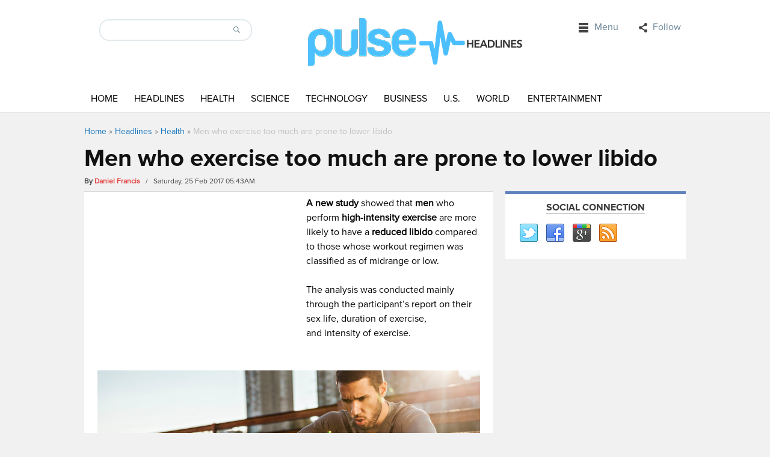

--- FILE ---
content_type: text/html; charset=UTF-8
request_url: https://www.pulseheadlines.com/men-exercise-prone-libido/59663/
body_size: 12034
content:
<!DOCTYPE html>
<html dir="ltr" lang="en-US" prefix="og: https://ogp.me/ns#">
<head>
<!-- Google Tag Manager test -->
<script>(function(w,d,s,l,i){w[l]=w[l]||[];w[l].push({'gtm.start':
new Date().getTime(),event:'gtm.js'});var f=d.getElementsByTagName(s)[0],
j=d.createElement(s),dl=l!='dataLayer'?'&l='+l:'';j.async=true;j.src=
'https://www.googletagmanager.com/gtm.js?id='+i+dl;f.parentNode.insertBefore(j,f);
})(window,document,'script','dataLayer','GTM-NCZQ3LJ');</script>
<!-- End Google Tag Manager -->
	

<script async src="//pagead2.googlesyndication.com/pagead/js/adsbygoogle.js"></script>
<script>
  (adsbygoogle = window.adsbygoogle || []).push({
    google_ad_client: "ca-pub-8469139019079365",
    enable_page_level_ads: true
  });
</script>
<meta charset="UTF-8" />
<meta name="viewport" content="width=device-width">
 
<link rel="profile" href="https://gmpg.org/xfn/11">
<link rel="stylesheet" type="text/css" media="all" href="https://www.pulseheadlines.com/wp-content/themes/localedition/style.css" />
<meta name="generator" content="Magazine3 Framework" />
<link rel="pingback" href="https://www.pulseheadlines.com/xmlrpc.php">
<!--[if lt IE 9]>
<script src="https://www.pulseheadlines.com/wp-content/themes/localedition/js/html5.js"></script>
<![endif]-->
	<style>img:is([sizes="auto" i], [sizes^="auto," i]) { contain-intrinsic-size: 3000px 1500px }</style>
	
		<!-- All in One SEO 4.8.8 - aioseo.com -->
		<title>Men who exercise too much are prone to lower libido</title>
	<meta name="description" content="A new study showed that men who perform high-intensity exercise are more likely to have a reduced libido." />
	<meta name="robots" content="max-snippet:-1, max-image-preview:large, max-video-preview:-1" />
	<meta name="author" content="Daniel Francis"/>
	<meta name="keywords" content="intense exercise,lowered libido" />
	<link rel="canonical" href="https://www.pulseheadlines.com/men-exercise-prone-libido/59663/" />
	<meta name="generator" content="All in One SEO (AIOSEO) 4.8.8" />
		<meta property="og:locale" content="en_US" />
		<meta property="og:site_name" content="Pulse Headlines" />
		<meta property="og:type" content="article" />
		<meta property="og:title" content="Men who exercise too much are prone to lower libido" />
		<meta property="og:description" content="A new study showed that men who perform high-intensity exercise are more likely to have a reduced libido." />
		<meta property="og:url" content="https://www.pulseheadlines.com/men-exercise-prone-libido/59663/" />
		<meta property="og:image" content="https://images.pulseheadlines.com/wp-content/uploads/2017/02/intense-exercise.jpg" />
		<meta property="og:image:secure_url" content="https://images.pulseheadlines.com/wp-content/uploads/2017/02/intense-exercise.jpg" />
		<meta property="og:image:width" content="900" />
		<meta property="og:image:height" content="675" />
		<meta property="article:published_time" content="2017-02-25T10:43:26+00:00" />
		<meta property="article:modified_time" content="2017-02-25T10:43:26+00:00" />
		<meta name="twitter:card" content="summary_large_image" />
		<meta name="twitter:title" content="Men who exercise too much are prone to lower libido" />
		<meta name="twitter:description" content="A new study showed that men who perform high-intensity exercise are more likely to have a reduced libido." />
		<meta name="twitter:creator" content="@danielefrancisz" />
		<meta name="twitter:image" content="https://images.pulseheadlines.com/wp-content/uploads/2017/02/intense-exercise.jpg" />
		<script type="application/ld+json" class="aioseo-schema">
			{"@context":"https:\/\/schema.org","@graph":[{"@type":"Article","@id":"https:\/\/www.pulseheadlines.com\/men-exercise-prone-libido\/59663\/#article","name":"Men who exercise too much are prone to lower libido","headline":"Men who exercise too much are prone to lower libido","author":{"@id":"https:\/\/www.pulseheadlines.com\/author\/daniel-francis\/#author"},"publisher":{"@id":"https:\/\/www.pulseheadlines.com\/#organization"},"image":{"@type":"ImageObject","url":"https:\/\/images.pulseheadlines.com\/wp-content\/uploads\/2017\/02\/Exercising-too-much.jpg","width":900,"height":467,"caption":"A new study showed that men who perform high-intensity exercise are more likely to have a reduced libido. Image credit: Greatist"},"datePublished":"2017-02-25T05:43:26-05:00","dateModified":"2017-02-25T05:43:26-05:00","inLanguage":"en-US","mainEntityOfPage":{"@id":"https:\/\/www.pulseheadlines.com\/men-exercise-prone-libido\/59663\/#webpage"},"isPartOf":{"@id":"https:\/\/www.pulseheadlines.com\/men-exercise-prone-libido\/59663\/#webpage"},"articleSection":"Health, Intense Exercise, Lowered Libido"},{"@type":"BreadcrumbList","@id":"https:\/\/www.pulseheadlines.com\/men-exercise-prone-libido\/59663\/#breadcrumblist","itemListElement":[{"@type":"ListItem","@id":"https:\/\/www.pulseheadlines.com#listItem","position":1,"name":"Home","item":"https:\/\/www.pulseheadlines.com","nextItem":{"@type":"ListItem","@id":"https:\/\/www.pulseheadlines.com\/headlines\/#listItem","name":"Headlines"}},{"@type":"ListItem","@id":"https:\/\/www.pulseheadlines.com\/headlines\/#listItem","position":2,"name":"Headlines","item":"https:\/\/www.pulseheadlines.com\/headlines\/","nextItem":{"@type":"ListItem","@id":"https:\/\/www.pulseheadlines.com\/headlines\/health\/#listItem","name":"Health"},"previousItem":{"@type":"ListItem","@id":"https:\/\/www.pulseheadlines.com#listItem","name":"Home"}},{"@type":"ListItem","@id":"https:\/\/www.pulseheadlines.com\/headlines\/health\/#listItem","position":3,"name":"Health","item":"https:\/\/www.pulseheadlines.com\/headlines\/health\/","nextItem":{"@type":"ListItem","@id":"https:\/\/www.pulseheadlines.com\/men-exercise-prone-libido\/59663\/#listItem","name":"Men who exercise too much are prone to lower libido"},"previousItem":{"@type":"ListItem","@id":"https:\/\/www.pulseheadlines.com\/headlines\/#listItem","name":"Headlines"}},{"@type":"ListItem","@id":"https:\/\/www.pulseheadlines.com\/men-exercise-prone-libido\/59663\/#listItem","position":4,"name":"Men who exercise too much are prone to lower libido","previousItem":{"@type":"ListItem","@id":"https:\/\/www.pulseheadlines.com\/headlines\/health\/#listItem","name":"Health"}}]},{"@type":"Organization","@id":"https:\/\/www.pulseheadlines.com\/#organization","name":"Pulse Headlines","description":"Daily News & Analysis","url":"https:\/\/www.pulseheadlines.com\/"},{"@type":"Person","@id":"https:\/\/www.pulseheadlines.com\/author\/daniel-francis\/#author","url":"https:\/\/www.pulseheadlines.com\/author\/daniel-francis\/","name":"Daniel Francis","image":{"@type":"ImageObject","@id":"https:\/\/www.pulseheadlines.com\/men-exercise-prone-libido\/59663\/#authorImage","url":"https:\/\/secure.gravatar.com\/avatar\/ca26bc9be463777659775b5725f12ca1442bf67fb16c01f8c933e5a841d3b3ab?s=96&d=mm&r=g","width":96,"height":96,"caption":"Daniel Francis"},"sameAs":["danielefrancisz"]},{"@type":"WebPage","@id":"https:\/\/www.pulseheadlines.com\/men-exercise-prone-libido\/59663\/#webpage","url":"https:\/\/www.pulseheadlines.com\/men-exercise-prone-libido\/59663\/","name":"Men who exercise too much are prone to lower libido","description":"A new study showed that men who perform high-intensity exercise are more likely to have a reduced libido.","inLanguage":"en-US","isPartOf":{"@id":"https:\/\/www.pulseheadlines.com\/#website"},"breadcrumb":{"@id":"https:\/\/www.pulseheadlines.com\/men-exercise-prone-libido\/59663\/#breadcrumblist"},"author":{"@id":"https:\/\/www.pulseheadlines.com\/author\/daniel-francis\/#author"},"creator":{"@id":"https:\/\/www.pulseheadlines.com\/author\/daniel-francis\/#author"},"image":{"@type":"ImageObject","url":"https:\/\/images.pulseheadlines.com\/wp-content\/uploads\/2017\/02\/Exercising-too-much.jpg","@id":"https:\/\/www.pulseheadlines.com\/men-exercise-prone-libido\/59663\/#mainImage","width":900,"height":467,"caption":"A new study showed that men who perform high-intensity exercise are more likely to have a reduced libido. Image credit: Greatist"},"primaryImageOfPage":{"@id":"https:\/\/www.pulseheadlines.com\/men-exercise-prone-libido\/59663\/#mainImage"},"datePublished":"2017-02-25T05:43:26-05:00","dateModified":"2017-02-25T05:43:26-05:00"},{"@type":"WebSite","@id":"https:\/\/www.pulseheadlines.com\/#website","url":"https:\/\/www.pulseheadlines.com\/","name":"Pulse Headlines","description":"Daily News & Analysis","inLanguage":"en-US","publisher":{"@id":"https:\/\/www.pulseheadlines.com\/#organization"}}]}
		</script>
		<!-- All in One SEO -->

<link rel="amphtml" href="https://www.pulseheadlines.com/men-exercise-prone-libido/59663/amp/" /><meta name="generator" content="AMP for WP 1.1.7.1"/><link rel="alternate" type="application/rss+xml" title="Pulse Headlines &raquo; Feed" href="https://www.pulseheadlines.com/feed/" />
<link rel="alternate" type="application/rss+xml" title="Pulse Headlines &raquo; Comments Feed" href="https://www.pulseheadlines.com/comments/feed/" />
<link rel="alternate" type="application/rss+xml" title="Pulse Headlines &raquo; Men who exercise too much are prone to lower libido Comments Feed" href="https://www.pulseheadlines.com/men-exercise-prone-libido/59663/feed/" />
	<style type="text/css">
	img.wp-smiley,
	img.emoji {
		display: inline !important;
		border: none !important;
		box-shadow: none !important;
		height: 1em !important;
		width: 1em !important;
		margin: 0 0.07em !important;
		vertical-align: -0.1em !important;
		background: none !important;
		padding: 0 !important;
	}
	</style>
	<script type="text/javascript">
/* <![CDATA[ */
window._wpemojiSettings = {"baseUrl":"https:\/\/s.w.org\/images\/core\/emoji\/16.0.1\/72x72\/","ext":".png","svgUrl":"https:\/\/s.w.org\/images\/core\/emoji\/16.0.1\/svg\/","svgExt":".svg","source":{"concatemoji":"https:\/\/www.pulseheadlines.com\/wp-includes\/js\/wp-emoji-release.min.js"}};
/*! This file is auto-generated */
!function(s,n){var o,i,e;function c(e){try{var t={supportTests:e,timestamp:(new Date).valueOf()};sessionStorage.setItem(o,JSON.stringify(t))}catch(e){}}function p(e,t,n){e.clearRect(0,0,e.canvas.width,e.canvas.height),e.fillText(t,0,0);var t=new Uint32Array(e.getImageData(0,0,e.canvas.width,e.canvas.height).data),a=(e.clearRect(0,0,e.canvas.width,e.canvas.height),e.fillText(n,0,0),new Uint32Array(e.getImageData(0,0,e.canvas.width,e.canvas.height).data));return t.every(function(e,t){return e===a[t]})}function u(e,t){e.clearRect(0,0,e.canvas.width,e.canvas.height),e.fillText(t,0,0);for(var n=e.getImageData(16,16,1,1),a=0;a<n.data.length;a++)if(0!==n.data[a])return!1;return!0}function f(e,t,n,a){switch(t){case"flag":return n(e,"\ud83c\udff3\ufe0f\u200d\u26a7\ufe0f","\ud83c\udff3\ufe0f\u200b\u26a7\ufe0f")?!1:!n(e,"\ud83c\udde8\ud83c\uddf6","\ud83c\udde8\u200b\ud83c\uddf6")&&!n(e,"\ud83c\udff4\udb40\udc67\udb40\udc62\udb40\udc65\udb40\udc6e\udb40\udc67\udb40\udc7f","\ud83c\udff4\u200b\udb40\udc67\u200b\udb40\udc62\u200b\udb40\udc65\u200b\udb40\udc6e\u200b\udb40\udc67\u200b\udb40\udc7f");case"emoji":return!a(e,"\ud83e\udedf")}return!1}function g(e,t,n,a){var r="undefined"!=typeof WorkerGlobalScope&&self instanceof WorkerGlobalScope?new OffscreenCanvas(300,150):s.createElement("canvas"),o=r.getContext("2d",{willReadFrequently:!0}),i=(o.textBaseline="top",o.font="600 32px Arial",{});return e.forEach(function(e){i[e]=t(o,e,n,a)}),i}function t(e){var t=s.createElement("script");t.src=e,t.defer=!0,s.head.appendChild(t)}"undefined"!=typeof Promise&&(o="wpEmojiSettingsSupports",i=["flag","emoji"],n.supports={everything:!0,everythingExceptFlag:!0},e=new Promise(function(e){s.addEventListener("DOMContentLoaded",e,{once:!0})}),new Promise(function(t){var n=function(){try{var e=JSON.parse(sessionStorage.getItem(o));if("object"==typeof e&&"number"==typeof e.timestamp&&(new Date).valueOf()<e.timestamp+604800&&"object"==typeof e.supportTests)return e.supportTests}catch(e){}return null}();if(!n){if("undefined"!=typeof Worker&&"undefined"!=typeof OffscreenCanvas&&"undefined"!=typeof URL&&URL.createObjectURL&&"undefined"!=typeof Blob)try{var e="postMessage("+g.toString()+"("+[JSON.stringify(i),f.toString(),p.toString(),u.toString()].join(",")+"));",a=new Blob([e],{type:"text/javascript"}),r=new Worker(URL.createObjectURL(a),{name:"wpTestEmojiSupports"});return void(r.onmessage=function(e){c(n=e.data),r.terminate(),t(n)})}catch(e){}c(n=g(i,f,p,u))}t(n)}).then(function(e){for(var t in e)n.supports[t]=e[t],n.supports.everything=n.supports.everything&&n.supports[t],"flag"!==t&&(n.supports.everythingExceptFlag=n.supports.everythingExceptFlag&&n.supports[t]);n.supports.everythingExceptFlag=n.supports.everythingExceptFlag&&!n.supports.flag,n.DOMReady=!1,n.readyCallback=function(){n.DOMReady=!0}}).then(function(){return e}).then(function(){var e;n.supports.everything||(n.readyCallback(),(e=n.source||{}).concatemoji?t(e.concatemoji):e.wpemoji&&e.twemoji&&(t(e.twemoji),t(e.wpemoji)))}))}((window,document),window._wpemojiSettings);
/* ]]> */
</script>
<link rel="https://api.w.org/" href="https://www.pulseheadlines.com/wp-json/" /><link rel="alternate" title="JSON" type="application/json" href="https://www.pulseheadlines.com/wp-json/wp/v2/posts/59663" /><link rel="EditURI" type="application/rsd+xml" title="RSD" href="https://www.pulseheadlines.com/xmlrpc.php?rsd" />
<link rel='shortlink' href='https://www.pulseheadlines.com/?p=59663' />
<link rel="alternate" title="oEmbed (JSON)" type="application/json+oembed" href="https://www.pulseheadlines.com/wp-json/oembed/1.0/embed?url=https%3A%2F%2Fwww.pulseheadlines.com%2Fmen-exercise-prone-libido%2F59663%2F" />
<link rel="alternate" title="oEmbed (XML)" type="text/xml+oembed" href="https://www.pulseheadlines.com/wp-json/oembed/1.0/embed?url=https%3A%2F%2Fwww.pulseheadlines.com%2Fmen-exercise-prone-libido%2F59663%2F&#038;format=xml" />
	<style type="text/css">
		/* Body color changing option */
		body  { background: ; } 
		
		/* Global Color Scheme */


		/* Post Title Color */
		.posttitle h2 a, #title h3 a, #title h3 { color: ; }

		/* Content Color */
		.cotent-text, .posttextcontent p, #content p, body, .zc a, #thearchivelist a { color: #000000; }
		/*Block #3*/
.featured-category-title a{ color: ; }
.slider-title{ background-color: ; }
.section-two-cat-title a{ color: ; }
.section1-category a{ color: ; }
.section2-category a{ color: ; }
.section3-category a{ color: ; }
.section4-category a{ color: ; }
		/* Heading Color */
		{ color: ; }

	/* H1 to h6*/
	h1, h2, h3, h4, h5, h6 { color: ; }

	/* Sidebar Title Color */
	.sidebar-widget-title span{ color: ; }
		
	/* Block colors */
	.block-1 .category-title {border-color: ; }
	.block-1 .cat-block-meta a {color: ; }
	.block-2 .category-title {border-color: ; }
	.block-2 .cat-block-meta a {color: ; }
	.block-3 .category-title {border-color: ; }
	.block-3 .cat-block-meta a {color: ; }
	.block-4 .category-title {border-color: ; }
	.block-5 .category-title {border-color: ; }
	.block-6 .category-title {border-color: ; }
	.block-7 .category-title {border-color: ; }
	.block-8 .category-title {border-color: ; }
	.block-9 .category-title {border-color: ; }


	</style>
		<style type="text/css" id="wp-custom-css">
			body.postid-72311 aside.adspace-widget.widget, body.postid-72311 div.google-auto-placed, body.postid-72311 div#after-content-widgets, body.postid-72306 aside.adspace-widget.widget, body.postid-72306 div.google-auto-placed, body.postid-72306 div#after-content-widgets, body.postid-72300 aside.adspace-widget.widget, body.postid-72300 div.google-auto-placed, body.postid-72300 div#after-content-widgets {
	display:none;
}

div ins {
	background: none !important;
	background-color: transparent !important;
}

.content .post-content ol li {
	margin-bottom:15px;
}

.content .post-content ul {
	padding-left: 20px;
  margin-bottom: 20px;
}		</style>
		</head>
<body data-rsssl=1 class="wp-singular post-template-default single single-post postid-59663 single-format-standard wp-theme-localedition-codebase wp-child-theme-localedition">
<!-- Google Tag Manager (noscript) -->
<noscript><iframe src="https://www.googletagmanager.com/ns.html?id=GTM-NCZQ3LJ"
height="0" width="0" style="display:none;visibility:hidden"></iframe></noscript>
<!-- End Google Tag Manager (noscript) -->	
	
<header class="header">
  <div class="header-container">
    <div class="logo-container">
      <div class="search-bar">
        <form id="searchform">
          <input id="s" class="search_input" type="search" name="s" value="">
          <input class="searchbutton" type="submit" value="">
        </form>
      </div>
      <div class="logo">    <a href="https://www.pulseheadlines.com"><img src="https://www.pulseheadlines.com/wp-content/uploads/2015/03/pulse-logo-2.png" alt="Pulse Headlines" /></a>
    </div>
      <div class="top-bar">
        <ul id="nav" class="right">
          <nav class="top-nav">
  <div class="example">
    <ul id="nav">
            <li class="third"><a class="menu">
        Menu        <span class="caret"></span></a>
        <div class="subs">
          <div class="top-menu-nav top-menu-items navigatemenu"><div class="navigatearrow"></div>
            <nav id="nav" class="menu-secondary-container"><ul id="menu-secondary" class="mainmenu"><li id="menu-item-1150" class="menu-item menu-item-type-post_type menu-item-object-page menu-item-1150"><a href="https://www.pulseheadlines.com/about/">About/Contact</a></li>
<li id="menu-item-1153" class="menu-item menu-item-type-post_type menu-item-object-page menu-item-1153"><a href="https://www.pulseheadlines.com/staff/">Staff</a></li>
<li id="menu-item-1152" class="menu-item menu-item-type-post_type menu-item-object-page menu-item-1152"><a href="https://www.pulseheadlines.com/privacy-policy/">Privacy Policy</a></li>
</ul></nav>          </div>
        </div>
      </li>
            <li class="second"><a class="social-networks">
        Follow        <span class="caret"></span></a>
          <div class="subs">
          <div class="top-menu-social top-menu-items fullwidthmenu"><div class="navigatearrow"></div>
            <ul class="social">
                            <li><a href="https://www.pulseheadlines.com/feed/" class="rss" target="_blank">rss</a></li>
                                                                      <li><a href="https://twitter.com/PulseHeadlines" class="twitter" target="_blank">twitter</a></li>
                                                                                    <li><a href="https://www.google.com/+Pulseheadliness" class="gplus" target="_blank">gplus</a></li>
                                          <li><a href="https://www.facebook.com/PulseHeadlines" class="facebook" target="_blank">facebook</a></li>
                          </ul>
          </div>
        </div>
      </li>
    </ul>
  </div>
</nav>
        </ul>
      </div>
      <div class="cb"></div>
    </div>
    
    <!--primary-menu Start-->
    <div class="primary-menu-holder">
      <div class="primary-menu-container">
        <div class="responsivemenu"><!-- responsivemenu begins -->
          <nav id="mobile-menu" role="navigation"></nav>
        </div> <!-- responsivemenu ends -->
        <nav class="primary-menu main-menu">
          <nav id="nav" class="menu-main-menu-container"><ul id="menu-main-menu" class=""><li id="menu-item-1061" class="menu-item menu-item-type-custom menu-item-object-custom menu-item-home menu-item-1061"><a href="https://www.pulseheadlines.com/">Home</a></li>
<li id="menu-item-58003" class="menu-item menu-item-type-taxonomy menu-item-object-category current-post-ancestor menu-item-58003"><a href="https://www.pulseheadlines.com/headlines/">Headlines</a></li>
<li id="menu-item-1062" class="menu-item menu-item-type-taxonomy menu-item-object-category current-post-ancestor current-menu-parent current-post-parent menu-item-1062"><a href="https://www.pulseheadlines.com/headlines/health/">Health</a></li>
<li id="menu-item-1063" class="menu-item menu-item-type-taxonomy menu-item-object-category menu-item-1063"><a href="https://www.pulseheadlines.com/headlines/science/">Science</a></li>
<li id="menu-item-644" class="menu-item menu-item-type-taxonomy menu-item-object-category menu-item-644"><a href="https://www.pulseheadlines.com/headlines/technology/">Technology</a></li>
<li id="menu-item-640" class="menu-item menu-item-type-taxonomy menu-item-object-category menu-item-640"><a href="https://www.pulseheadlines.com/headlines/business/">Business</a></li>
<li id="menu-item-58001" class="menu-item menu-item-type-taxonomy menu-item-object-category menu-item-58001"><a href="https://www.pulseheadlines.com/headlines/u-s/">U.S.</a></li>
<li id="menu-item-58002" class="menu-item menu-item-type-taxonomy menu-item-object-category menu-item-58002"><a href="https://www.pulseheadlines.com/headlines/world/">World</a></li>
<li id="menu-item-641" class="menu-item menu-item-type-taxonomy menu-item-object-category menu-item-641"><a href="https://www.pulseheadlines.com/headlines/entertainment/">Entertainment</a></li>
</ul></nav>        </nav>
      </div>
    </div>
    <div class="cb"></div>
    <!--primary-menu End--> 
  </div>
</header>
<!--Header End--> 
<div id="main"> <!--main start-->
    <div class="breadcrumb"> <div class="breadcrumbs" xmlns:v="http://rdf.data-vocabulary.org/#"><a href="https://www.pulseheadlines.com/" rel="v:url" property="v:title">Home</a> &raquo; <span typeof="v:Breadcrumb"><a rel="v:url" property="v:title" href="https://www.pulseheadlines.com/headlines/">Headlines</a></span> &raquo; <span typeof="v:Breadcrumb"><a rel="v:url" property="v:title" href="https://www.pulseheadlines.com/headlines/health/">Health</a></span> &raquo; <span class="current">Men who exercise too much are prone to lower libido</span></div><!-- .breadcrumbs --></div>

          <div class="single-title-holder">
        <div class="singlepage-title">
          <h1>Men who exercise too much are prone to lower libido</h1>
        </div>

        <div class="meta-holder"> 

          <span>By  </span> 
          <span class="author-name"> <a href="https://www.pulseheadlines.com/author/daniel-francis/" title=" View all posts by Daniel Francis">Daniel Francis</a> </span> &nbsp; / &nbsp; Saturday, 25 Feb 2017 05:43AM 

         
           
 
                  </div>
      </div>

    

  <div class="main-holder">
    <div class="content">
      <div class="post-content">
                
        <div class="c6e334b1bfaa52f0cffcc0d0839e7345" data-index="1" style="float: none; margin:0px;">
<div class="before-content-ad"><script async src="//pagead2.googlesyndication.com/pagead/js/adsbygoogle.js"></script>
<!-- Pulse Headlines Post Starting 336x280 Ad Unit Responsive -->
<ins class="adsbygoogle"
     style="display:block"
     data-ad-client="ca-pub-8469139019079365"
     data-ad-slot="4211413930"
     data-ad-format="auto"></ins>
<script>
(adsbygoogle = window.adsbygoogle || []).push({});
</script></div>
</div>
<p><strong>A new study</strong> showed that <strong>men</strong> who perform <strong>high-intensity exercise</strong> are more likely to have a <strong>reduced libido</strong> compared to those whose workout regimen was classified as of midrange or low.</p>
<p>The analysis was conducted mainly through the participant&#8217;s report on their sex life, duration of exercise, and intensity of exercise.</p>
<figure id="attachment_59672" aria-describedby="caption-attachment-59672" style="width: 900px" class="wp-caption aligncenter"><img loading="lazy" decoding="async" class="size-full wp-image-59672" src="https://images.pulseheadlines.com/wp-content/uploads/2017/02/Exercising-too-much.jpg" alt="" width="900" height="467" srcset="https://images.pulseheadlines.com/wp-content/uploads/2017/02/Exercising-too-much.jpg 900w, https://images.pulseheadlines.com/wp-content/uploads/2017/02/Exercising-too-much-300x156.jpg 300w, https://images.pulseheadlines.com/wp-content/uploads/2017/02/Exercising-too-much-768x399.jpg 768w, https://images.pulseheadlines.com/wp-content/uploads/2017/02/Exercising-too-much-395x205.jpg 395w" sizes="auto, (max-width: 900px) 100vw, 900px" /><figcaption id="caption-attachment-59672" class="wp-caption-text">A new study showed that men who perform high-intensity exercise are more likely to have a reduced libido. Image credit: Greatist</figcaption></figure>
<p>Researchers managed to split the men into three separate groups to compare workout regimes. There is no indication whether high-intensity exercise is a cause for low libido.</p>
<h2><strong>Working out may empty your tank</strong></h2>
<p>Most of these types of studies have been conducted on women, on the basis of knowing that female marathon runners undergo changes in their physiology due to their intense training regime. Researchers suggest that these problems are related to hormone levels and libido.</p>
<p>For a long time, it&#8217;s been thought that intense exercise has an effect on sexual attraction and sex drive. Other studies suggest that moderate amounts of exercise can increase sex drive, while others claim that high-intensity exercise reduces testosterone levels.</p>
<p align="left">Researchers developed a questionnaire to measure how often the study participants engaged in sexual activity. They were prompted to state how often they had sex, how often they thought about it, and of course, how often and how hard had they worked out on a particular week.</p>
<figure id="attachment_59673" aria-describedby="caption-attachment-59673" style="width: 900px" class="wp-caption aligncenter"><img loading="lazy" decoding="async" class="wp-image-59673 size-full" src="https://images.pulseheadlines.com/wp-content/uploads/2017/02/intense-exercise.jpg" width="900" height="675" srcset="https://images.pulseheadlines.com/wp-content/uploads/2017/02/intense-exercise.jpg 900w, https://images.pulseheadlines.com/wp-content/uploads/2017/02/intense-exercise-300x225.jpg 300w, https://images.pulseheadlines.com/wp-content/uploads/2017/02/intense-exercise-768x576.jpg 768w" sizes="auto, (max-width: 900px) 100vw, 900px" /><figcaption id="caption-attachment-59673" class="wp-caption-text">For a long time, it&#8217;s been thought that intense exercise has an effect on sexual attraction and sex drive. Image credit: Fxgallery.com</figcaption></figure>
<p align="left">Over 1,000 healthy and physically active males completed the questionnaires. They were classified according to their workout intensity and frequency, ending up in one of the several categories, regarding their exercise routine.</p>
<p align="left">After analyzing the results, it was discovered that men with lighter workout regimes were more likely to report a high libido, compared to those that took part in a moderate-to-intense exercise.</p>
<p align="left">Researchers warn that their study sample was particularly low and that it is not possible to know if the person was accurate during questioning.</p>
<h2 align="left"><strong>How does your libido measure up to your workout?</strong></h2>
<p align="left">It is believed that physical fatigue was the primary factor picked up during the study contributing to lower libido, The same can be said for lower testosterone levels, which would also cause a tamer sexual drive,</p>
<p align="left">The next step would be analyzing athletes to determine exactly at what point the body decides between an intense workout or a reduced libido. According to lead author of the study, Anthony Hackney, from the University of North Carolina, there must be a “tipping point,” which can be exploited so male athletes can work based on it,</p>
<blockquote>
<p align="left">“Clinicians who treat male patients for sexual disorders and, or council couples on infertility issues should consider the degree of endurance exercise training a man is performing as a potential complicating factor,” reads the study.</p>
</blockquote>
<p align="left">Another finding suggests that male subjects who took part in shorter intervals of exercise were more sexually active than those who dedicated hours to intense workout regimes. Hackney also claims that the study sample was rather small, which calls for a much broader study to determine the relation between male sexual behavior and overall physical activity. Also, although libido may decrease due to intense exercise periods, it is still not clear why this occurs.</p>
<p align="left"><em>Source: <a href="https://www.ncbi.nlm.nih.gov/pubmed/28195945">Pub Med</a></em></p>
<!--CusAds0-->
<div style="font-size: 0px; height: 0px; line-height: 0px; margin: 0; padding: 0; clear: both;"></div>        
        <div id="after-content-widgets">
			<div id="text-2" class="widget widget_text">			<div class="textwidget"><p>&nbsp;</p>
<div id="amzn-assoc-ad-30983eb7-c999-4a13-902e-0c9cdedf2f3b"></div><script async src="//z-na.amazon-adsystem.com/widgets/onejs?MarketPlace=US&adInstanceId=30983eb7-c999-4a13-902e-0c9cdedf2f3b"></script></div>
		</div>		</div>

        
      </div>

      
      <div class="single-pagi"> 
        <div class="prev_post">
           <a href="https://www.pulseheadlines.com/lana-del-rey-promotes-witchcraft-topple-trump/59666/">Lana Del Rey promotes witchcraft to topple Trump</a>  </br> <span class="previous_post_nav"> &lt; Previous </span>        </div>
        <div class="next_post">
          <a href="https://www.pulseheadlines.com/immigrant-woman-hospitalized-brain-tumor-detained-ice/59676/">Immigrant woman hospitalized for brain tumor detained by the ICE</a></br><span class="next_post_nav"> Next &gt; </span> 
        </div>  
        <div class="cb"></div>
      </div>

      
      
      <div id="comments" class="comments-area">
	<div id="respond" class="comment-respond">
		<h3 id="reply-title" class="comment-reply-title">Leave a Reply <small><a rel="nofollow" id="cancel-comment-reply-link" href="/men-exercise-prone-libido/59663/#respond" style="display:none;">Cancel reply</a></small></h3><p class="must-log-in">You must be <a href="https://www.pulseheadlines.com/4wardpulse/?redirect_to=https%3A%2F%2Fwww.pulseheadlines.com%2Fmen-exercise-prone-libido%2F59663%2F">logged in</a> to post a comment.</p>	</div><!-- #respond -->
	<p class="akismet_comment_form_privacy_notice">This site uses Akismet to reduce spam. <a href="https://akismet.com/privacy/" target="_blank" rel="nofollow noopener">Learn how your comment data is processed.</a></p></div> 

         
    </div>
      <!--primary-sidebar-->
<div class="primary-sidebar">
	<aside id="socialwidget-3" class="widget social_widget"><div class="sidebar-widget-title"><span>Social Connection</span></div>        <ul class="socialwidget">
    <li><a href="https://twitter.com/PulseHeadlines" class="twitter" title="Twitter" ></a><li><a href="https://www.facebook.com/PulseHeadlines" class="facebook" title="Facebook" ></a><li><a href="https://www.google.com/+Pulseheadliness" class="gplus" title="Google Plus" ></a><li><a href="https://www.pulseheadlines.com/rss2_url" class="rss" title="RSS" ></a></ul></aside><aside class="adspace-widget widget">    <script async src="//pagead2.googlesyndication.com/pagead/js/adsbygoogle.js"></script>
<!-- Pulse Headlines Sidebar 300x600 Ad Unit - Responsive -->
<ins class="adsbygoogle"
     style="display:inline-block;width:300px;height:600px"
     data-ad-client="ca-pub-8469139019079365"
     data-ad-slot="6499138335"></ins>
<script>
(adsbygoogle = window.adsbygoogle || []).push({});
</script>    
    </aside><aside id="pyre_posts-widget-3" class="widget pyre_posts">    <!-- BEGIN WIDGET -->
    <div class="sidebar-widget-title"><span>Latest News</span></div>    
        
      <div class="m3-recent-post-wrapper">        
          <div class="block-item-small">
        
        <div class="block-image"><a href="https://www.pulseheadlines.com/chris-branco-how-tactical-training-and-crisis-negotiation-build-the-foundation-for-smarter-business-decisions/81812/" title="Chris Branco: How Tactical Training and Crisis Negotiation Build the Foundation for Smarter Business Decisions"><img width="50" height="50" src="https://images.pulseheadlines.com/wp-content/uploads/2025/11/Chris-Branco-How-Tactical-Training-and-Crisis-Negotiation-Build-the-Foundation-for-Smarter-Business-Decisions-50x50.jpg" class="attachment-sidebar-thumb size-sidebar-thumb wp-post-image" alt="Chris Branco: How Tactical Training and Crisis Negotiation Build the Foundation for Smarter Business Decisions" decoding="async" loading="lazy" srcset="https://images.pulseheadlines.com/wp-content/uploads/2025/11/Chris-Branco-How-Tactical-Training-and-Crisis-Negotiation-Build-the-Foundation-for-Smarter-Business-Decisions-50x50.jpg 50w, https://images.pulseheadlines.com/wp-content/uploads/2025/11/Chris-Branco-How-Tactical-Training-and-Crisis-Negotiation-Build-the-Foundation-for-Smarter-Business-Decisions-150x150.jpg 150w" sizes="auto, (max-width: 50px) 100vw, 50px" /></a></div>
      
        <div class="block-image-r"> <h2><a href='https://www.pulseheadlines.com/chris-branco-how-tactical-training-and-crisis-negotiation-build-the-foundation-for-smarter-business-decisions/81812/' title='Chris Branco: How Tactical Training and Crisis Negotiation Build the Foundation for Smarter Business Decisions'>Chris Branco: How Tactical Training and Crisis Negotiation Build the Foundation for Smarter Business Decisions</a></h2><span class="block-meta">November 12, 2025, <span>Comments Off<span class="screen-reader-text"> on Chris Branco: How Tactical Training and Crisis Negotiation Build the Foundation for Smarter Business Decisions</span></span></span> </div>
      
      </div>
          <div class="block-item-small">
        
        <div class="block-image"><a href="https://www.pulseheadlines.com/bob-geraces-leadership-through-service-redefining-masculinity-with-biblical-authority/81809/" title="Bob Gerace’s Leadership Through Service: Redefining Masculinity with Biblical Authority"><img width="50" height="50" src="https://images.pulseheadlines.com/wp-content/uploads/2025/11/Bob-Geraces-Leadership-Through-Service-Redefining-Masculinity-with-Biblical-Authority-50x50.jpg" class="attachment-sidebar-thumb size-sidebar-thumb wp-post-image" alt="Bob Gerace’s Leadership Through Service: Redefining Masculinity with Biblical Authority" decoding="async" loading="lazy" srcset="https://images.pulseheadlines.com/wp-content/uploads/2025/11/Bob-Geraces-Leadership-Through-Service-Redefining-Masculinity-with-Biblical-Authority-50x50.jpg 50w, https://images.pulseheadlines.com/wp-content/uploads/2025/11/Bob-Geraces-Leadership-Through-Service-Redefining-Masculinity-with-Biblical-Authority-150x150.jpg 150w" sizes="auto, (max-width: 50px) 100vw, 50px" /></a></div>
      
        <div class="block-image-r"> <h2><a href='https://www.pulseheadlines.com/bob-geraces-leadership-through-service-redefining-masculinity-with-biblical-authority/81809/' title='Bob Gerace’s Leadership Through Service: Redefining Masculinity with Biblical Authority'>Bob Gerace’s Leadership Through Service: Redefining Masculinity with Biblical Authority</a></h2><span class="block-meta">November 12, 2025, <span>Comments Off<span class="screen-reader-text"> on Bob Gerace’s Leadership Through Service: Redefining Masculinity with Biblical Authority</span></span></span> </div>
      
      </div>
          <div class="block-item-small">
        
        <div class="block-image"><a href="https://www.pulseheadlines.com/world-olivet-assembly-serving-communities-through-collaboration-and-outreach/81806/" title="World Olivet Assembly: Serving Communities Through Collaboration and Outreach"><img width="50" height="50" src="https://images.pulseheadlines.com/wp-content/uploads/2025/11/World-Olivet-Assembly-Serving-Communities-Through-Collaboration-and-Outreach-50x50.jpg" class="attachment-sidebar-thumb size-sidebar-thumb wp-post-image" alt="World Olivet Assembly: Serving Communities Through Collaboration and Outreach" decoding="async" loading="lazy" srcset="https://images.pulseheadlines.com/wp-content/uploads/2025/11/World-Olivet-Assembly-Serving-Communities-Through-Collaboration-and-Outreach-50x50.jpg 50w, https://images.pulseheadlines.com/wp-content/uploads/2025/11/World-Olivet-Assembly-Serving-Communities-Through-Collaboration-and-Outreach-150x150.jpg 150w" sizes="auto, (max-width: 50px) 100vw, 50px" /></a></div>
      
        <div class="block-image-r"> <h2><a href='https://www.pulseheadlines.com/world-olivet-assembly-serving-communities-through-collaboration-and-outreach/81806/' title='World Olivet Assembly: Serving Communities Through Collaboration and Outreach'>World Olivet Assembly: Serving Communities Through Collaboration and Outreach</a></h2><span class="block-meta">November 12, 2025, <span>Comments Off<span class="screen-reader-text"> on World Olivet Assembly: Serving Communities Through Collaboration and Outreach</span></span></span> </div>
      
      </div>
          <div class="block-item-small">
        
        <div class="block-image"><a href="https://www.pulseheadlines.com/bob-gerace-elaborates-on-accountability-and-mentorship/81802/" title="Bob Gerace Elaborates on Accountability and Mentorship"><img width="50" height="50" src="https://images.pulseheadlines.com/wp-content/uploads/2025/11/Bob-Gerace-Elaborates-on-Accountability-and-Mentorship-50x50.jpg" class="attachment-sidebar-thumb size-sidebar-thumb wp-post-image" alt="Bob Gerace Elaborates on Accountability and Mentorship" decoding="async" loading="lazy" srcset="https://images.pulseheadlines.com/wp-content/uploads/2025/11/Bob-Gerace-Elaborates-on-Accountability-and-Mentorship-50x50.jpg 50w, https://images.pulseheadlines.com/wp-content/uploads/2025/11/Bob-Gerace-Elaborates-on-Accountability-and-Mentorship-150x150.jpg 150w" sizes="auto, (max-width: 50px) 100vw, 50px" /></a></div>
      
        <div class="block-image-r"> <h2><a href='https://www.pulseheadlines.com/bob-gerace-elaborates-on-accountability-and-mentorship/81802/' title='Bob Gerace Elaborates on Accountability and Mentorship'>Bob Gerace Elaborates on Accountability and Mentorship</a></h2><span class="block-meta">November 12, 2025, <span>Comments Off<span class="screen-reader-text"> on Bob Gerace Elaborates on Accountability and Mentorship</span></span></span> </div>
      
      </div>
          <div class="block-item-small">
        
        <div class="block-image"><a href="https://www.pulseheadlines.com/rebecca-barracloughs-insights-on-the-role-of-leadership-in-driving-adoption-of-new-systems-and-processes/81799/" title="Rebecca Barraclough’s Insights on the Role of Leadership in Driving Adoption of New Systems and Processes"><img width="50" height="50" src="https://images.pulseheadlines.com/wp-content/uploads/2025/11/Rebecca-Barracloughs-Insights-on-the-Role-of-Leadership-in-Driving-Adoption-of-New-Systems-and-Processes-50x50.jpg" class="attachment-sidebar-thumb size-sidebar-thumb wp-post-image" alt="Rebecca Barraclough’s Insights on the Role of Leadership in Driving Adoption of New Systems and Processes" decoding="async" loading="lazy" srcset="https://images.pulseheadlines.com/wp-content/uploads/2025/11/Rebecca-Barracloughs-Insights-on-the-Role-of-Leadership-in-Driving-Adoption-of-New-Systems-and-Processes-50x50.jpg 50w, https://images.pulseheadlines.com/wp-content/uploads/2025/11/Rebecca-Barracloughs-Insights-on-the-Role-of-Leadership-in-Driving-Adoption-of-New-Systems-and-Processes-150x150.jpg 150w" sizes="auto, (max-width: 50px) 100vw, 50px" /></a></div>
      
        <div class="block-image-r"> <h2><a href='https://www.pulseheadlines.com/rebecca-barracloughs-insights-on-the-role-of-leadership-in-driving-adoption-of-new-systems-and-processes/81799/' title='Rebecca Barraclough’s Insights on the Role of Leadership in Driving Adoption of New Systems and Processes'>Rebecca Barraclough’s Insights on the Role of Leadership in Driving Adoption of New Systems and Processes</a></h2><span class="block-meta">November 12, 2025, <span>Comments Off<span class="screen-reader-text"> on Rebecca Barraclough’s Insights on the Role of Leadership in Driving Adoption of New Systems and Processes</span></span></span> </div>
      
      </div>
          <div class="block-item-small">
        
        <div class="block-image"><a href="https://www.pulseheadlines.com/rawsi-williams-how-civil-rights-litigation-shapes-policy-holds-institutions-accountable-and-impacts-underserved-communities/81796/" title="Rawsi Williams: How Civil Rights Litigation Shapes Policy, Holds Institutions Accountable, and Impacts Underserved Communities"><img width="50" height="50" src="https://images.pulseheadlines.com/wp-content/uploads/2025/11/Rawsi-Williams-How-Civil-Rights-Litigation-Shapes-Policy-Holds-Institutions-Accountable-and-Impacts-Underserved-Communities-50x50.jpg" class="attachment-sidebar-thumb size-sidebar-thumb wp-post-image" alt="Rawsi Williams: How Civil Rights Litigation Shapes Policy, Holds Institutions Accountable, and Impacts Underserved Communities" decoding="async" loading="lazy" srcset="https://images.pulseheadlines.com/wp-content/uploads/2025/11/Rawsi-Williams-How-Civil-Rights-Litigation-Shapes-Policy-Holds-Institutions-Accountable-and-Impacts-Underserved-Communities-50x50.jpg 50w, https://images.pulseheadlines.com/wp-content/uploads/2025/11/Rawsi-Williams-How-Civil-Rights-Litigation-Shapes-Policy-Holds-Institutions-Accountable-and-Impacts-Underserved-Communities-150x150.jpg 150w" sizes="auto, (max-width: 50px) 100vw, 50px" /></a></div>
      
        <div class="block-image-r"> <h2><a href='https://www.pulseheadlines.com/rawsi-williams-how-civil-rights-litigation-shapes-policy-holds-institutions-accountable-and-impacts-underserved-communities/81796/' title='Rawsi Williams: How Civil Rights Litigation Shapes Policy, Holds Institutions Accountable, and Impacts Underserved Communities'>Rawsi Williams: How Civil Rights Litigation Shapes Policy, Holds Institutions Accountable, and Impacts Underserved Communities</a></h2><span class="block-meta">November 12, 2025, <span>Comments Off<span class="screen-reader-text"> on Rawsi Williams: How Civil Rights Litigation Shapes Policy, Holds Institutions Accountable, and Impacts Underserved Communities</span></span></span> </div>
      
      </div>
          <div class="block-item-small">
        
        <div class="block-image"><a href="https://www.pulseheadlines.com/wende-pettit-why-creativity-in-the-small-details-leads-to-meaningful-change-in-work-and-communities/81792/" title="Wende Pettit: Why Creativity in the Small Details Leads to Meaningful Change in Work and Communities"><img width="50" height="50" src="https://images.pulseheadlines.com/wp-content/uploads/2025/11/Wende-Pettit-Why-Creativity-in-the-Small-Details-Leads-to-Meaningful-Change-in-Work-and-Communities-50x50.jpg" class="attachment-sidebar-thumb size-sidebar-thumb wp-post-image" alt="Wende Pettit: Why Creativity in the Small Details Leads to Meaningful Change in Work and Communities" decoding="async" loading="lazy" srcset="https://images.pulseheadlines.com/wp-content/uploads/2025/11/Wende-Pettit-Why-Creativity-in-the-Small-Details-Leads-to-Meaningful-Change-in-Work-and-Communities-50x50.jpg 50w, https://images.pulseheadlines.com/wp-content/uploads/2025/11/Wende-Pettit-Why-Creativity-in-the-Small-Details-Leads-to-Meaningful-Change-in-Work-and-Communities-150x150.jpg 150w" sizes="auto, (max-width: 50px) 100vw, 50px" /></a></div>
      
        <div class="block-image-r"> <h2><a href='https://www.pulseheadlines.com/wende-pettit-why-creativity-in-the-small-details-leads-to-meaningful-change-in-work-and-communities/81792/' title='Wende Pettit: Why Creativity in the Small Details Leads to Meaningful Change in Work and Communities'>Wende Pettit: Why Creativity in the Small Details Leads to Meaningful Change in Work and Communities</a></h2><span class="block-meta">November 12, 2025, <span>Comments Off<span class="screen-reader-text"> on Wende Pettit: Why Creativity in the Small Details Leads to Meaningful Change in Work and Communities</span></span></span> </div>
      
      </div>
          <div class="block-item-small">
        
        <div class="block-image"><a href="https://www.pulseheadlines.com/how-dr-shawn-keller-uses-3d-printing-to-shape-better-smiles/81789/" title="How Dr. Shawn Keller Uses 3D Printing to Shape Better Smiles"><img width="50" height="50" src="https://images.pulseheadlines.com/wp-content/uploads/2025/11/How-Dr.-Shawn-Keller-Uses-3D-Printing-to-Shape-Better-Smiles-50x50.jpg" class="attachment-sidebar-thumb size-sidebar-thumb wp-post-image" alt="How Dr. Shawn Keller Uses 3D Printing to Shape Better Smiles" decoding="async" loading="lazy" srcset="https://images.pulseheadlines.com/wp-content/uploads/2025/11/How-Dr.-Shawn-Keller-Uses-3D-Printing-to-Shape-Better-Smiles-50x50.jpg 50w, https://images.pulseheadlines.com/wp-content/uploads/2025/11/How-Dr.-Shawn-Keller-Uses-3D-Printing-to-Shape-Better-Smiles-150x150.jpg 150w" sizes="auto, (max-width: 50px) 100vw, 50px" /></a></div>
      
        <div class="block-image-r"> <h2><a href='https://www.pulseheadlines.com/how-dr-shawn-keller-uses-3d-printing-to-shape-better-smiles/81789/' title='How Dr. Shawn Keller Uses 3D Printing to Shape Better Smiles'>How Dr. Shawn Keller Uses 3D Printing to Shape Better Smiles</a></h2><span class="block-meta">November 11, 2025, <span>Comments Off<span class="screen-reader-text"> on How Dr. Shawn Keller Uses 3D Printing to Shape Better Smiles</span></span></span> </div>
      
      </div>
          <div class="block-item-small">
        
        <div class="block-image"><a href="https://www.pulseheadlines.com/dr-todd-young-balancing-technology-and-compassion-in-family-medicine-2/81785/" title="Dr. Todd Young: Balancing Technology and Compassion in Family Medicine"><img width="50" height="50" src="https://images.pulseheadlines.com/wp-content/uploads/2025/11/Dr-Todd-Young-Balancing-Technology-and-Compassion-in-Family-Medicine-50x50.jpg" class="attachment-sidebar-thumb size-sidebar-thumb wp-post-image" alt="Dr. Todd Young: Balancing Technology and Compassion in Family Medicine" decoding="async" loading="lazy" srcset="https://images.pulseheadlines.com/wp-content/uploads/2025/11/Dr-Todd-Young-Balancing-Technology-and-Compassion-in-Family-Medicine-50x50.jpg 50w, https://images.pulseheadlines.com/wp-content/uploads/2025/11/Dr-Todd-Young-Balancing-Technology-and-Compassion-in-Family-Medicine-150x150.jpg 150w" sizes="auto, (max-width: 50px) 100vw, 50px" /></a></div>
      
        <div class="block-image-r"> <h2><a href='https://www.pulseheadlines.com/dr-todd-young-balancing-technology-and-compassion-in-family-medicine-2/81785/' title='Dr. Todd Young: Balancing Technology and Compassion in Family Medicine'>Dr. Todd Young: Balancing Technology and Compassion in Family Medicine</a></h2><span class="block-meta">November 11, 2025, <span>Comments Off<span class="screen-reader-text"> on Dr. Todd Young: Balancing Technology and Compassion in Family Medicine</span></span></span> </div>
      
      </div>
          <div class="block-item-small">
        
        <div class="block-image"><a href="https://www.pulseheadlines.com/jett-harris-arkansas-the-top-fishing-destinations-in-the-u-s-every-angler-should-visit/81781/" title="Jett Harris Arkansas: The Top Fishing Destinations in the U.S. Every Angler Should Visit"><img width="50" height="50" src="https://images.pulseheadlines.com/wp-content/uploads/2025/10/Jett-Harris-Arkansas-The-Top-Fishing-Destinations-in-the-U.S.-Every-Angler-Should-Visit-50x50.jpg" class="attachment-sidebar-thumb size-sidebar-thumb wp-post-image" alt="Jett Harris Arkansas: The Top Fishing Destinations in the U.S. Every Angler Should Visit" decoding="async" loading="lazy" srcset="https://images.pulseheadlines.com/wp-content/uploads/2025/10/Jett-Harris-Arkansas-The-Top-Fishing-Destinations-in-the-U.S.-Every-Angler-Should-Visit-50x50.jpg 50w, https://images.pulseheadlines.com/wp-content/uploads/2025/10/Jett-Harris-Arkansas-The-Top-Fishing-Destinations-in-the-U.S.-Every-Angler-Should-Visit-150x150.jpg 150w" sizes="auto, (max-width: 50px) 100vw, 50px" /></a></div>
      
        <div class="block-image-r"> <h2><a href='https://www.pulseheadlines.com/jett-harris-arkansas-the-top-fishing-destinations-in-the-u-s-every-angler-should-visit/81781/' title='Jett Harris Arkansas: The Top Fishing Destinations in the U.S. Every Angler Should Visit'>Jett Harris Arkansas: The Top Fishing Destinations in the U.S. Every Angler Should Visit</a></h2><span class="block-meta">October 30, 2025, <span>Comments Off<span class="screen-reader-text"> on Jett Harris Arkansas: The Top Fishing Destinations in the U.S. Every Angler Should Visit</span></span></span> </div>
      
      </div>
      </div>
    <!-- END WIDGET -->
    </aside><aside id="text-5" class="widget widget_text">			<div class="textwidget"><br><div id="amzn-assoc-ad-2fe79ef2-8c1f-4e7e-9a56-7bee03ee904b"></div><script async src="//z-na.amazon-adsystem.com/widgets/onejs?MarketPlace=US&adInstanceId=2fe79ef2-8c1f-4e7e-9a56-7bee03ee904b"></script></div>
		</aside>			</div>       <div class="cb"></div>
  </div>
</div> <!--main Ends-->
 
<!-- footer start -->

<footer>
<div class="footer">
<div class="footercontainer">
  <div class="footer-widgets">
      </div>
  <div class="footer-widgets">
      </div>
  <div class="footer-widgets last-widget">
      </div>
  <div class="cb"></div>
</div>
<div class="copyright-wrapper">
  <div class="copyrights-container"> © 2023 Copyright Pulse Headlines. All Rights Reserved.</div>
</div>
</footer>
<!-- footer end -->
<script type="text/javascript" src="https://www.pulseheadlines.com/wp-includes/js/jquery/jquery.min.js" id="jquery-core-js"></script>
<script type="text/javascript" src="https://www.pulseheadlines.com/wp-includes/js/jquery/jquery-migrate.min.js" id="jquery-migrate-js"></script>
<script type="text/javascript" id="jquery-js-after">
/* <![CDATA[ */
jQuery(document).ready(function() {
	jQuery(".c6e334b1bfaa52f0cffcc0d0839e7345").click(function() {
		jQuery.post(
			"https://www.pulseheadlines.com/wp-admin/admin-ajax.php", {
				"action": "quick_adsense_onpost_ad_click",
				"quick_adsense_onpost_ad_index": jQuery(this).attr("data-index"),
				"quick_adsense_nonce": "a4f000f130",
			}, function(response) { }
		);
	});
});
/* ]]> */
</script>
<script type="text/javascript" src="https://www.pulseheadlines.com/wp-content/plugins/magazine3-widgets/script.js" id="m3scriptsjs-js"></script>
<script type="text/javascript" src="https://www.pulseheadlines.com/wp-content/themes/localedition-codebase/js/js.js" id="js-js"></script>
<script type="text/javascript" src="https://www.pulseheadlines.com/wp-content/themes/localedition-codebase/js/jquery.flexslider-min.js" id="flexslider-js"></script>
<script type="speculationrules">
{"prefetch":[{"source":"document","where":{"and":[{"href_matches":"\/*"},{"not":{"href_matches":["\/wp-*.php","\/wp-admin\/*","\/wp-content\/uploads\/*","\/wp-content\/*","\/wp-content\/plugins\/*","\/wp-content\/themes\/localedition\/*","\/wp-content\/themes\/localedition-codebase\/*","\/*\\?(.+)"]}},{"not":{"selector_matches":"a[rel~=\"nofollow\"]"}},{"not":{"selector_matches":".no-prefetch, .no-prefetch a"}}]},"eagerness":"conservative"}]}
</script>
<style id='wp-emoji-styles-inline-css' type='text/css'>

	img.wp-smiley, img.emoji {
		display: inline !important;
		border: none !important;
		box-shadow: none !important;
		height: 1em !important;
		width: 1em !important;
		margin: 0 0.07em !important;
		vertical-align: -0.1em !important;
		background: none !important;
		padding: 0 !important;
	}
</style>
<link rel='stylesheet' id='wp-block-library-css' href='https://www.pulseheadlines.com/wp-includes/css/dist/block-library/style.min.css' type='text/css' media='all' />
<link rel='stylesheet' id='classic-theme-styles-css' href='https://www.pulseheadlines.com/wp-includes/css/classic-themes.min.css' type='text/css' media='all' />
<link rel='stylesheet' id='prefix-style-css' href='https://www.pulseheadlines.com/wp-content/plugins/magazine3-widgets/w.css' type='text/css' media='all' />
<link rel='stylesheet' id='pc-style-css' href='https://www.pulseheadlines.com/wp-content/plugins/pricecomparison/style.css' type='text/css' media='all' />
<link rel='stylesheet' id='googleFonts-css' href='https://fonts.googleapis.com/css?family=Roboto%3A400%2C700%2C500%7CDroid+Serif%3A400%2C700&#038;ver=6.8.3' type='text/css' media='all' />
<!-- start Simple Custom CSS and JS -->
<script type="text/javascript">
if(!jQuery('.main-holder .content .post-content a').attr('target','_blank')) {
jQuery('.main-holder .content .post-content a').attr('target','_blank');
}</script>
<!-- end Simple Custom CSS and JS -->

<script>
  (function(i,s,o,g,r,a,m){i['GoogleAnalyticsObject']=r;i[r]=i[r]||function(){
  (i[r].q=i[r].q||[]).push(arguments)},i[r].l=1*new Date();a=s.createElement(o),
  m=s.getElementsByTagName(o)[0];a.async=1;a.src=g;m.parentNode.insertBefore(a,m)
  })(window,document,'script','https://www.google-analytics.com/analytics.js','ga');

  ga('create', 'UA-63596334-1', 'auto');
  ga('send', 'pageview');

</script>
<script defer src="https://static.cloudflareinsights.com/beacon.min.js/vcd15cbe7772f49c399c6a5babf22c1241717689176015" integrity="sha512-ZpsOmlRQV6y907TI0dKBHq9Md29nnaEIPlkf84rnaERnq6zvWvPUqr2ft8M1aS28oN72PdrCzSjY4U6VaAw1EQ==" data-cf-beacon='{"version":"2024.11.0","token":"f56b6691b49f47049b99df3e5b26f0c4","r":1,"server_timing":{"name":{"cfCacheStatus":true,"cfEdge":true,"cfExtPri":true,"cfL4":true,"cfOrigin":true,"cfSpeedBrain":true},"location_startswith":null}}' crossorigin="anonymous"></script>
</body>
</html>

<!--
Performance optimized by W3 Total Cache. Learn more: https://www.boldgrid.com/w3-total-cache/

Page Caching using Disk: Enhanced 
Database Caching 96/120 queries in 0.023 seconds using Disk

Served from: www.pulseheadlines.com @ 2025-12-04 11:03:51 by W3 Total Cache
-->

--- FILE ---
content_type: text/html; charset=utf-8
request_url: https://www.google.com/recaptcha/api2/aframe
body_size: 266
content:
<!DOCTYPE HTML><html><head><meta http-equiv="content-type" content="text/html; charset=UTF-8"></head><body><script nonce="rdiqmBdx912lprlyWDKfTQ">/** Anti-fraud and anti-abuse applications only. See google.com/recaptcha */ try{var clients={'sodar':'https://pagead2.googlesyndication.com/pagead/sodar?'};window.addEventListener("message",function(a){try{if(a.source===window.parent){var b=JSON.parse(a.data);var c=clients[b['id']];if(c){var d=document.createElement('img');d.src=c+b['params']+'&rc='+(localStorage.getItem("rc::a")?sessionStorage.getItem("rc::b"):"");window.document.body.appendChild(d);sessionStorage.setItem("rc::e",parseInt(sessionStorage.getItem("rc::e")||0)+1);localStorage.setItem("rc::h",'1769241160938');}}}catch(b){}});window.parent.postMessage("_grecaptcha_ready", "*");}catch(b){}</script></body></html>